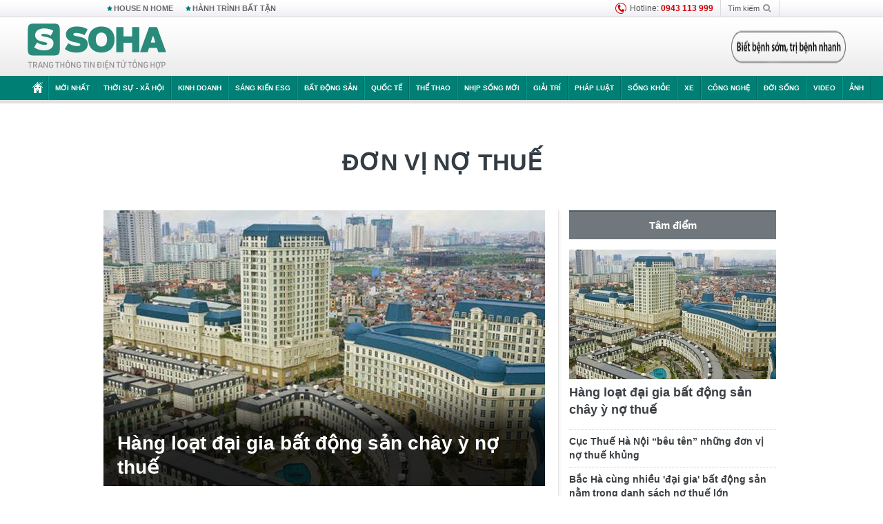

--- FILE ---
content_type: text/html; charset=utf-8
request_url: https://soha.vn/don-vi-no-thue.html
body_size: 20853
content:
<!DOCTYPE html>
<html lang="vi">
<head>
    <meta http-equiv="Content-Type" content="text/html; charset=utf-8"/>
    <title>đơn vị nợ thuế : Hàng loạt đại gia bất động sản chây ỳ nợ thuế</title>
    <meta name="description" content="Don-vi-no-thue : Cục thuế Hà Nội vừa công bố danh sách các doanh nghiệp còn nợ thuế, tiền thuê đất, tiền phạt, tiền chậm nộp tiền thuê đất tính đến 30/9/2019. Trong đó, có nhiều cái tên đến từ lĩnh vực bất động sản như Xây dựng Hải Phát, Tư vấn Sudico, An Việt Hưng, BĐS An Cư, Phục Hưng...">
    <meta name="keywords" content="đơn vị nợ thuế, tin tức đơn vị nợ thuế, video đơn vị nợ thuế, hình ảnh đơn vị nợ thuế">
    <meta name="news_keywords" content="đơn vị nợ thuế, tin tức đơn vị nợ thuế, video đơn vị nợ thuế, hình ảnh đơn vị nợ thuế">
    <meta property="og:title" content="đơn vị nợ thuế : Hàng loạt đại gia bất động sản chây ỳ nợ thuế">
    <meta property="og:description" content="đơn vị nợ thuế : Cục thuế Hà Nội vừa công bố danh sách các doanh nghiệp còn nợ thuế, tiền thuê đất, tiền phạt, tiền chậm nộp tiền thuê đất tính đến 30/9/2019. Trong đó, có nhiều cái tên đến từ lĩnh vực bất động sản như Xây dựng Hải Phát, Tư vấn Sudico, An Việt Hưng, BĐS An Cư, Phục Hưng...">
    <meta property="og:type" content="article" />
    <meta property="og:url" content="https://soha.vn/don-vi-no-thue.html" />
    <meta property="og:image" content="https://sohanews.sohacdn.com/zoom/600_315/icons/soha-1200x630.jpg" />
    <meta property="og:image:type" content="image/jpg" />
    <meta property="og:image:width" content="600" />
    <meta property="og:image:height" content="315" />
    <meta property="twitter:image" content="https://sohanews.sohacdn.com/zoom/600_315/icons/soha-1200x630.jpg" />
    <meta property="twitter:card" content="summary_large_image" />
    <link rel="canonical" href="https://soha.vn/don-vi-no-thue.html"/>
    <link  rel="alternate" media="only screen and (max-width: 640px)"  href="https://m.soha.vn/don-vi-no-thue.html" />
    <link rel="alternate" media="handheld" href="https://m.soha.vn/don-vi-no-thue.html" />
    <meta prefix="fb: http://ogp.me/ns/fb#" property="fb:app_id" content="150439901816779" />
    <meta name="google-site-verification" content="TNthD0oe_3DoN9R-iWnUdKdxiCLOBl6mKowgwXJh8tc" />
    <meta name="viewport" content="width=device-width, initial-scale=1, maximum-scale=5, minimal-ui"/>
    <meta name="robots" content="max-image-preview:large,index,follow,all"/>
    <meta name="Language" content="vi"/>
    <meta name="distribution" content="Global"/>
    <meta name="revisit-after" content="1 days"/>
    <meta name="GENERATOR" content="https://soha.vn">
    <meta name="RATING" content="GENERAL"/>
    <link rel="shortcut icon" href="https://sohanews.sohacdn.com/icons/soha-32.png" type="image/png">
    <meta name="site_path" content="https://soha.vn">
    <meta name="author" content="VCCorp.vn">
    <meta name="og:site_name" content="Soha">
    <meta name="copyright" content="Copyright (c) by Công ty Cổ phần VCCorp"/>
    <meta http-equiv="x-dns-prefetch-control" content="on"/>
    <link rel="dns-prefetch" href="https://static.mediacdn.vn/">
    <link rel="dns-prefetch" href="https://sohanews.sohacdn.com">
    <link rel="dns-prefetch" href="https://videothumbs.mediacdn.vn/">
    <link rel="dns-prefetch" href="https://videothumbs-ext.mediacdn.vn/">
    <meta id="fbImage" itemprop="thumbnailUrl" property="og:image" content="https://sohanews.sohacdn.com/icons/soha-1200x630.jpg"/>
    <link rel="preload" href="https://sohanews.sohacdn.com/web_font/SFProDisplay-Medium.woff2" as="font" type="font/woff2" crossorigin>
    <link rel="preload" href="https://static.mediacdn.vn/soha.vn/web_font/SFPD-Bold.otf" as="font" type="font/woff2" crossorigin>
    <link rel="preload" href="https://sohanews.sohacdn.com/web_font/SFProDisplay-Semibold.woff2" as="font" type="font/woff2" crossorigin>
    <link rel="preload" href="https://sohanews.sohacdn.com/web_font/SFProDisplay-Medium.woff2" as="font" type="font/woff2" crossorigin>
    <link rel="preload" href="https://static.mediacdn.vn/soha.vn/images/soha-sprite-v35.png" as="image" fetchpriority="high">
    <link rel="preload" href="https://static.mediacdn.vn/soha.vn/images/soha-repeat-x.png" as="image" fetchpriority="high">

    <script>

    function getMeta(t) { let e = document.getElementsByTagName("meta"); for (let n = 0; n < e.length; n++)if (e[n].getAttribute("name") === t) return e[n].getAttribute("content"); return "" }
    var hdUserAgent = getMeta("uc:useragent");
    var isNotAllow3rd = hdUserAgent.includes("not-allow-ads");
    var isNotAllowAds = hdUserAgent.includes("not-allow-ads");
    var pageSettings = {
        Domain: "https://soha.vn",
        sharefbApiDomain: "https://sharefb.cnnd.vn",
        videoplayer: "https://vcplayer.mediacdn.vn",
        VideoToken: "[base64]",
        commentSiteName: "sohanews",
        DomainUtils: "https://utils3.cnnd.vn",
        imageDomain: "https://sohanews.sohacdn.com",
        DomainApiVote: "https://eth.cnnd.vn",
        allowAds: true && !isNotAllow3rd,
        allow3rd: true && !isNotAllow3rd,
        DomainUtils2: "https://util8.cnnd.vn",
        DOMAIN_API_NAME_SPACE:'sohanews',
        sport5sDomain:"https://sport5s.cnnd.vn",
        siteMail:"soha",
        sDomainMail:"https://eth.cnnd.vn",
    }
    var appSettings = {
        ajaxDomain:'https://s2.soha.vn',
        ajaxDomainSession:'https://s2.soha.vn',
        ajaxDomainUtil2: "https://util8.cnnd.vn",
    };
    var apiBangXepHang = 'https://sport5s.cnnd.vn' + '/sport5-api-data.htm';

    function loadJsAsync(jsLink, callback, callbackEr) {
        var scriptEl = document.createElement("script");
        scriptEl.type = "text/javascript";
        scriptEl.async = true;
        if (typeof callback == "function") {
            scriptEl.onreadystatechange = scriptEl.onload = function () {
                callback();
            };
        }
        scriptEl.src = jsLink;
        if (typeof callbackEr != "undefined") {
            scriptEl.setAttribute('onerror', callbackEr);
        }
        if (scriptEl) {
            var _scripts = document.getElementsByTagName("script");
            var checkappend = false;
            for (var i = 0; i < _scripts.length; i++) {
                if (_scripts[i].src == jsLink)
                    checkappend = true
            }
            if (!checkappend) {
                var head = document.getElementsByTagName('head')[0];
                head.appendChild(scriptEl);
            }
        }
    }

    function loadCss(t) {
        var e = document.getElementsByTagName("head")[0], s = document.createElement("link");
        s.rel = "stylesheet", s.type = "text/css", s.href = t, s.media = "all", e.appendChild(s)
    }
    function checkRunInitScroll() {
        if (typeof runinitscroll != "undefined" && runinitscroll.length >= 1) {
            runinitscroll[0]();
            var len = runinitscroll.length;
            var arr = [];
            for (var i = 1; i < len; i++) {
                arr.push(runinitscroll[i]);
            }
            runinitscroll = arr;
        }
        window.setTimeout(function () {
            checkRunInitScroll();
        }, 1);
    }
    setTimeout(function () {
        let e = !1;

        let runInitScrollTimeout = pageSettings.allow3rd ? 1 : 3000;

        function t() {
            try {
                e || (e = !0, document.removeEventListener("scroll", t), function () {
                    let e = document.createElement("script");
                    e.async = !0, e.setAttribute("data-ad-client", ""), document.head.appendChild(e), e.src = ""
                }(), document.removeEventListener("mousemove", t), document.removeEventListener("mousedown", t), document.removeEventListener("touchstart", t)), setTimeout(function () {
                    checkRunInitScroll();
                }, runInitScrollTimeout)

            } catch (err) {
                console.log("init --" + err);
            }
        }
        document.addEventListener("scroll", t, { passive: true }), document.addEventListener("mousemove", t), document.addEventListener("mousedown", t), document.addEventListener("touchstart", t, { passive: true }), document.addEventListener("load", function () {
            document.body.clientHeight != document.documentElement.clientHeight && 0 == document.documentElement.scrollTop && 0 == document.body.scrollTop || t()
        })
    }, 1);
</script>

        <link href="https://static.mediacdn.vn/soha.vn/web_css/20240118/soha.list-ispopup.min.css?v1" rel="stylesheet">
            <script type="application/ld+json">
{
    "@context" : "http://schema.org",
    "@type": "WebSite",
    "name":"đơn vị nợ thuế",
    "alternateName": "",
    "url":"https://soha.vn/don-vi-no-thue.html"
}
</script>
<!-- GOOGLE BREADCRUMB STRUCTURED DATA -->
<script type="application/ld+json">
{
"@context": "http://schema.org",
"@type": "BreadcrumbList",
"itemListElement": [
    {
        "@type": "ListItem",
        "position": 1,
        "item": {
            "@id": "https://soha.vn",
            "name": "Trang chủ"
        }
    },{
        "@type": "ListItem",
        "position": 2,
        "item": {
            "@id": "https://soha.vn/don-vi-no-thue.html",
            "name": "đơn vị nợ thuế "
        }
    }
]
}
</script>
<script type="application/ld+json">
        {
        "@context": "http://schema.org",
        "@type": "Organization",
        "name":"Soha",
        "url": "https://soha.vn",
         "logo": "https://sohanews.mediacdn.vn/web_images/default_avatar.png",
        "email": "mailto: mailto:btv@soha.vn",
        "sameAs":[
                "https://www.facebook.com/TintucSoha"
                    ,"https://www.facebook.com/Sohaquansu"
                    ,"https://twitter.com/soha88063891"
                     ,"https://www.facebook.com/Sohasongkhoe"
             ],
    "contactPoint": [{
        "@type": "ContactPoint",
        "telephone": "(84 24) 7307 7979",
        "contactType": "customer service"
        }],
        "address": {
            "@type": "PostalAddress",
            "addressLocality": "Thanh Xuân",
            "addressRegion": "Hà Nội",
            "addressCountry": "Việt Nam",
            "postalCode":"100000",
            "streetAddress": "Tầng 20, tòa nhà Center Building, Hapulico Complex, số 1 Nguyễn Huy Tưởng, phường Thanh Xuân Trung, quận Thanh Xuân, Hà Nội"
            }
        }
    </script>
<script type="text/javascript">
    var _ADM_Channel = '%2ftag%2fdon-vi-no-thue%2f';
</script>




            <style>
        .tags-desc {
            margin: 10px 0;
            padding: 20px 10px;
            line-height: 1.4;
            background: #f5f5f5;
            border-radius: 5px;
            border: thin solid #eee;
            font-size: 16px;
        }
        .tags-desc a{
            color: #007f74;
        }
            </style>
    <style>
        .page-menu a:hover {color: #fff;}
        .page-menu a.active:hover {color: #007f74;}
        .news-title[data-newtype="5"]:before {
            content: '';
            width: 41px;
            display: inline-block;
            margin-right: 2px;
            background: url("https://static.mediacdn.vn/soha.vn/images/sicon-live.png") no-repeat;
            background-size: contain;
            height: 17px;
        }
        .box-category-item .box-category-link-title[data-newstype="5"]:before {
            content: '';
            width: 39px;
            display: inline-block;
            margin-right: 8px;
            background: url("https://static.mediacdn.vn/soha.vn/images/sicon-live.png") no-repeat;
            background-size: contain;
            height: 18px;
            margin-bottom: -4px;
        }
        .ml-10{
            margin-left: 10px;
        }
    </style>
    <style>
    body {
        min-width: 1160px !important;
    }
    .tlshowmore.load-more-btn{
        padding-top: unset;
    }
    @media  screen and (max-width: 1024px) {
        .header .page-header .page-menu .inner {
            max-width: 100% !important;
        }

        .header .page-header .page-menu {
            position: relative !important;
        }

        .detail-container-full .adm-mainsection .boxcontent {
            width: 100% !important;
            padding: 30px 0 !important;
        }
    }
</style>
    <script type="text/javascript" src="https://adminplayer.sohatv.vn/resource/init-script/playerInitScript.js"></script>
</head>
<body >
<script>
    if (pageSettings.allow3rd) {
        (function () {
            var img = new Image();
            var pt = (document.location.protocol == "https:" ? "https:" : "http:");
            img.src = pt + '//lg1.logging.admicro.vn/ftest?url=' + encodeURIComponent(document.URL);
            var img1 = new Image();
            img1.src = pt + '//amcdn.vn/ftest?url=' + encodeURIComponent(document.URL);
        })();
    }
</script>
<script>
    if (pageSettings.allow3rd) {
        var _comscore = _comscore || [];
        _comscore.push({c1: "2", c2: "17793284"});
        (function () {
            var s = document.createElement("script"), el = document.getElementsByTagName("script")[0];
            s.async = true;
            s.src = (document.location.protocol == "https:" ? "https://sb" : "http://b") + ".scorecardresearch.com/beacon.js";
            el.parentNode.insertBefore(s, el);
        })();
    }
</script>
<noscript>
    <img src="http://b.scorecardresearch.com/p?c1=2&c2=17793284&cv=2.0&cj=1" />
</noscript>
<script>
    if (pageSettings.allow3rd) {
        loadJsAsync('https://sentry.mediacdn.vn/raven.min.js');
    }
</script>
<!-- Facebook Pixel Code -->
<script>
    if (pageSettings.allow3rd) {
        !function (f, b, e, v, n, t, s) {
            if (f.fbq) return;
            n = f.fbq = function () {
                n.callMethod ?
                    n.callMethod.apply(n, arguments) : n.queue.push(arguments)
            };
            if (!f._fbq) f._fbq = n;
            n.push = n;
            n.loaded = !0;
            n.version = '2.0';
            n.queue = [];
            t = b.createElement(e);
            t.async = !0;
            t.src = v;
            s = b.getElementsByTagName(e)[0];
            s.parentNode.insertBefore(t, s)
        }(window, document, 'script',
            'https://connect.facebook.net/en_US/fbevents.js');
        fbq('init', '260310555940925');
        fbq('track', 'PageView');
    }
</script>
<noscript>
    <img height="1" width="1" style="display:none" src="https://www.facebook.com/tr?id=260310555940925&ev=PageView&noscript=1" />
</noscript>
<!-- End Facebook Pixel Code -->
<script>
    if (pageSettings.allow3rd) {
        (function () {
            function d(b, c, e) {
                var a = document.createElement("script");
                a.type = "text/javascript";
                a.async = !0;
                a.src = b;
                2 <= arguments.length && (a.onload = c, a.onreadystatechange = function () {
                    4 != a.readyState && "complete" != a.readyState || c()
                });
                a.onerror = function () {
                    if ("undefined" != typeof e) try {
                        e()
                    } catch (g) {
                    }
                };
                document.getElementsByTagName("head")[0].appendChild(a)
            }

            function f() {
                if ("undefined" == typeof window.ADMStorageFileCDN) setTimeout(function () {
                    f()
                }, 500); else if ("undefined" != typeof window.ADMStorageFileCDN.corejs &&
                    "undefined" != typeof window.ADMStorageFileCDN.chkCorejs && 0 == window.ADMStorageFileCDN.chkCorejs) if (window.ADMStorageFileCDN.chkCorejs = !0, "string" == typeof window.ADMStorageFileCDN.corejs) d(window.ADMStorageFileCDN.corejs); else if ("undefined" != typeof window.ADMStorageFileCDN.corejs) for (var b = 0, c = window.ADMStorageFileCDN.corejs.length; b < c; b++) d(window.ADMStorageFileCDN.corejs[b])
            }

            f()
        })();
    }
</script>
<script>
    if (pageSettings.allow3rd) {
        (function (w, d, s, l, i) {
            w[l] = w[l] || [];
            w[l].push({
                'gtm.start':
                    new Date().getTime(), event: 'gtm.js'
            });
            var f = d.getElementsByTagName(s)[0],
                j = d.createElement(s), dl = l != 'dataLayer' ? '&l=' + l : '';
            j.async = true;
            j.src =
                'https://www.googletagmanager.com/gtm.js?id=' + i + dl;
            f.parentNode.insertBefore(j, f);
        })(window, document, 'script', 'dataLayer', 'GTM-WQ88Q93');
    }
</script>
<script>
    if (pageSettings.allow3rd) {
        try {
            did = localStorage['__uidac'];
        } catch (e) {
        }
    }
</script>
<!-- Admicro Tag Manager -->
<script>
    if (pageSettings.allow3rd) {
        (function (a, b, d, c, e) {
            a[c] = a[c] || [];
            a[c].push({"atm.start": (new Date).getTime(), event: "atm.js"});
            a = b.getElementsByTagName(d)[0];
            b = b.createElement(d);
            b.async = !0;
            b.src = "//deqik.com/tag/corejs/" + e + ".js";
            a.parentNode.insertBefore(b, a)
        })(window, document, "script", "atmDataLayer", "ATM4GHFIUA3KH");
    }
</script>
<!-- End Admicro Tag Manager-->
<script>
        var arrAdmZone = [];
        function initArrAdmZone(from) {
            const zoneElements = document.querySelectorAll('zone[id]:not(.pushed),div[id^=admzone]:not(.pushed),div[id^=zone]:not(.pushed)');

            for (const zone of zoneElements) {
                const adsId = zone.getAttribute('id');
                arrAdmZone.push(adsId);
                zone.classList.add('pushed');
            }

            console.log('initArrAdmZone ' + from, arrAdmZone);
        }

        document.addEventListener("DOMContentLoaded", function () {
            initArrAdmZone("DOMContentLoaded");
        });

        (runinit = window.runinit || []).push(function () {
            $(document).ajaxComplete(function () {
                initArrAdmZone('document ajaxComplete');
            });
        });
    </script>
    <script>
        var arfAsync = arfAsync || [];
        var admicroAD = admicroAD || {};
        if (pageSettings.allow3rd) {
            admicroAD.unit = admicroAD.unit || [];
            //adBlock Firefox
            loadJsAsync('https://static.amcdn.vn/tka/cdn.js');
            loadJsAsync('https://media1.admicro.vn/suts/pcl.js');
            loadJsAsync('https://media1.admicro.vn/core/adm_tracking.js',"", callbackEr = "window.arferrorload = true;");
            loadJsAsync('https://media1.admicro.vn/cms/Arf.min.js',"", callbackEr = "window.arferrorload = true;");
        }
    </script>
<div id="admWrapsite">
    <div id="admzone13609"></div>
    <script>
        if (pageSettings.allow3rd) admicroAD.unit.push(function () { admicroAD.show('admzone13609') });
    </script>

    <style>
    .page-menu{
        padding: 0 1px;
    }
    .page-menu>.inner{
        width: 1200px;
        max-width: 100%;
    }
    .img-vn-vuon-minh{
        width: 100%;
        height: 45px;
        object-fit: contain;
    }
    .page-head__right a {
    height: 50px;
    }
    .gocnhin-group {
        width: 100%;
    }
    /*.banner-80year {*/
    /*    height: 55px;*/
    /*    margin-right: 16px;*/
    /*}*/
    /*.banner-80year img {*/
    /*    height: 100%;*/
    /*}*/
</style>
<header class="header">
    <div class="page-header">
        <div class="page-top">
            <div class="w980 mgauto d-flex justify-content-sb align-items-center">
                <div class="link nhomchude">
                    <a class="nav-link" href="/house-n-home.html" title="HOUSE N HOME">HOUSE N HOME</a>

                    <a class="nav-link" href="/hanh-trinh-bat-tan.html" title="Hành trình bất tận">HÀNH TRÌNH BẤT TẬN</a>
                    <!-- <a class="nav-link" href="/mua-nao-benh-nay.html" title="DR.BLUE">DR.BLUE</a> -->
                </div>
                <div class="action">
                    
                    <span class="item hotline"><i class="ico-hotline"></i>Hotline: <b>0943 113 999</b></span>
                    <span class="item trigger search">
                            Tìm kiếm<i class="ico-search"></i>
                        <div class="box-search" style="display: none;">
                            <input id="textSearch" class="text txt-search"><button id="btnSearch" type="button" class="button btn-search-a" >
                            </button>
                        </div>
                    </span>
                </div>
            </div>
        </div>
        <div class="page-head">
            <div class="align-items-center d-flex justify-content-sb mgauto relative w980">
                <div class="header__r align-items-center d-flex justify-content-sb">

                                            <a href="/" class="logo" title="Trang chủ"></a>
                                                        </div>

                <div class="mgt25 page-head__right">





                    <div class="head-right-1">
                        <a class="head-right-item" href="/su-kien/ai-kien-tao-tuong-lai-3455.htm" data-pos="1" title="Ai kiến tạo tương lai" style="display: none;">
                            <img src="https://static.mediacdn.vn/thumb_w/181/soha.vn/images/Ai-kien-tao-tuong-lai.png" alt="Ai kiến tạo tương lai" width="181" height="36">
                        </a>
                        <a href="/su-kien/biet-benh-som-tri-benh-nhanh-3261.htm" class="head-right-item" data-pos="2" title="Biết bệnh sớm, trị bệnh nhanh" style="display: none;">
                            <img src="https://sohanews.sohacdn.com/thumb_w/170/web_images/bietbenhsom_soha.png" alt="Biết bệnh sớm, trị bệnh nhanh" width="170" height="32">
                        </a>
                    </div>

                </div>


            </div>
        </div>

        <div id="cphBody_PageMenu1_MenuDefault" class="page-menu">
            <div class="inner clearfix" style="position: relative;">
                <a href="/" title="Trang chủ" class="first"><i class="ico-home"></i></a>
                <a title="MỚI NHẤT" class="nav-link" href="/tin-moi-nhat.htm">Mới nhất</a>
                <a title="THỜI SỰ - XÃ HỘI" class="nav-link" href="/thoi-su-xa-hoi.htm">Thời sự - Xã hội</a>
                <a title="Kinh doanh" class="nav-link" href="/kinh-doanh.htm">Kinh doanh</a>
                <a title="Sáng kiến ESG" class="nav-link" href="/sang-kien-esg.htm">Sáng kiến ESG</a>
                <a title="Bất động sản" class="nav-link" href="/kinh-doanh/bat-dong-san.htm">Bất động sản</a>
                <a title="Quốc tế" class="nav-link" href="/quoc-te.htm">Quốc tế</a>
                <a href="/the-thao.htm" class="nav-link" title="thể thao">Thể thao</a>
                <a title="Nhịp sống mới" class="nav-link" href="/nhip-song-moi.htm">Nhịp sống mới</a>
                <a title="Giải trí" class="nav-link" href="/giai-tri.htm">Giải trí</a>
                <a title="Pháp luật" class="nav-link" href="/phap-luat.htm">Pháp luật</a>
                <a title="Sống khỏe" class="nav-link" href="/song-khoe.htm">Sống khỏe</a>
                <a title="Xe" class="nav-link" href="/xe.htm">Xe</a>
                <a title="Công nghệ" class="nav-link" href="/cong-nghe.htm">Công nghệ</a>
                <a title="Đời sống" class="nav-link" href="/doi-song.htm">Đời sống</a>

                <a href="/video.htm" class="nav-link" title="Video">Video</a>
                <a href="/anh.htm" class="nav-link" title="Ảnh" class="last">Ảnh</a>




            </div>
            <div class="mnu-hot-topic-wrapper">
    <div class="w1160">
        <div class="mnu-hot-topic-title">
            <svg width="16" height="20" viewBox="0 0 16 20" fill="none" xmlns="http://www.w3.org/2000/svg">
                <path fill-rule="evenodd" clip-rule="evenodd" d="M0.5 19.375V2.5C0.5 1.83696 0.763392 1.20107 1.23223 0.732233C1.70107 0.263392 2.33696 0 3 0L13 0C13.663 0 14.2989 0.263392 14.7678 0.732233C15.2366 1.20107 15.5 1.83696 15.5 2.5V19.375C15.5001 19.4835 15.4719 19.5902 15.4182 19.6845C15.3645 19.7789 15.2872 19.8576 15.1939 19.913C15.1005 19.9684 14.9944 19.9985 14.8859 20.0004C14.7774 20.0023 14.6702 19.9758 14.575 19.9237L8 16.3363L1.425 19.9237C1.32979 19.9758 1.22265 20.0023 1.11413 20.0004C1.00561 19.9985 0.899459 19.9684 0.806115 19.913C0.712771 19.8576 0.635456 19.7789 0.581781 19.6845C0.528106 19.5902 0.499921 19.4835 0.5 19.375ZM8.2 5.125C8.18173 5.08752 8.15329 5.05592 8.11792 5.03382C8.08256 5.01172 8.0417 5 8 5C7.9583 5 7.91744 5.01172 7.88208 5.03382C7.84671 5.05592 7.81827 5.08752 7.8 5.125L7.0075 6.73125C6.99164 6.76374 6.96809 6.79188 6.93891 6.81322C6.90972 6.83457 6.87577 6.84848 6.84 6.85375L5.065 7.11125C5.02414 7.11745 4.98581 7.13491 4.95431 7.16167C4.92282 7.18843 4.8994 7.22344 4.88668 7.26276C4.87396 7.30208 4.87245 7.34417 4.88231 7.38431C4.89217 7.42445 4.91301 7.46104 4.9425 7.49L6.225 8.74125C6.2775 8.7925 6.30125 8.86625 6.28875 8.93875L5.9875 10.7062C5.98071 10.7471 5.98543 10.789 6.00113 10.8272C6.01684 10.8655 6.0429 10.8987 6.0764 10.9229C6.1099 10.9472 6.14951 10.9617 6.19077 10.9647C6.23204 10.9677 6.27333 10.9592 6.31 10.94L7.8975 10.105C7.92933 10.0884 7.96471 10.0797 8.00062 10.0797C8.03654 10.0797 8.07192 10.0884 8.10375 10.105L9.69125 10.94C9.72788 10.9588 9.76902 10.9671 9.81008 10.9639C9.85114 10.9607 9.89051 10.9462 9.92381 10.922C9.95711 10.8978 9.98304 10.8648 9.99869 10.8267C10.0144 10.7886 10.0191 10.7469 10.0125 10.7062L9.71 8.9375C9.70362 8.90198 9.70598 8.86544 9.71686 8.83103C9.72775 8.79663 9.74685 8.76538 9.7725 8.74L11.0575 7.48875C11.087 7.45979 11.1078 7.4232 11.1177 7.38306C11.1276 7.34292 11.126 7.30083 11.1133 7.26151C11.1006 7.22219 11.0772 7.18718 11.0457 7.16042C11.0142 7.13366 10.9759 7.1162 10.935 7.11L9.16 6.8525C9.12423 6.84723 9.09028 6.83332 9.06109 6.81197C9.03191 6.79063 9.00836 6.76249 8.9925 6.73L8.2 5.125Z" fill="#007F74"></path>
            </svg>Nhóm chủ đề
        </div>
        <div class="mnu-hot-topic-tpgrlist">
            <div class="item-mgz" style="background-image: url(https://sohanews.sohacdn.com/thumb_w/540/web_images/banner_housenhome.jpg)">
                <a href="/house-n-home.html" title="House n Home"><span class="name">House n Home</span></a>
            </div>
            <div class="item-mgz" style="background-image: url(https://sohanews.sohacdn.com/thumb_w/540/mob_images/soha-emag-topic-cover_30072020.jpg)">
                <a href="/soha-special.html" title="Soha Special"><span class="name">Soha Special</span></a>
            </div>
            <div class="item-gnds" style="background-image: url(https://sohanews.sohacdn.com/thumb_w/540/web_images/chu-de-hay-tu-hao-viet-nam.jpg)">
                <a href="/tu-hao-viet-nam.html" title="Tự hào Việt Nam"><span class="name">Tự hào Việt Nam</span></a>
            </div>

            <div class="item-gnds" style="background-image: url(https://sohanews.sohacdn.com/thumb_w/540/mob_images/hanh-trinh-bat-tan_cover11062022.jpg)">
                <a href="/hanh-trinh-bat-tan.html" title="Hành trình bất tận"><span class="name">Hành trình bất tận</span></a>
            </div>
            <!-- <div class="item-gnds" style="background-image: url(https://sohanews.sohacdn.com/thumb_w/540/mob_images/vu-khi-viet-nam.jpg)">
                <a href="/su-kien/vu-khi-viet-nam-hien-dai-2960.htm" title="Vũ khí Việt Nam"><span class="name">Vũ khí Việt Nam</span></a>
            </div> -->

            <div class="item-gnds" style="background-image: url(https://sohanews.sohacdn.com/thumb_w/540/web_images/banner_day_con.jpg)">
                <a href="/day-con.html" title="Dạy con nên người"><span class="name">Dạy con nên người</span></a>
            </div>

            <!-- <div class="item-gnds" style="background-image: url(https://sohanews.sohacdn.com/thumb_w/540/web_images/banner-giai-ma-chat-dinh-duong.jpg)">
                <a href="/su-kien/giai-ma-chat-dinh-duong-3188.htm" title="Giải mã Chất dinh dưỡng"><span class="name">Giải mã Chất dinh dưỡng</span></a>
            </div> -->
            <div class="item-bhcs" style="background-image: url(https://sohanews.sohacdn.com/thumb_w/540/mob_images/bai-hoc-cuoc-song-cover_30072020.jpg)">
                <a href="/doi-song/bai-hoc-cuoc-song.htm" title="Bài học cuộc sống"><span class="name">Bài học cuộc sống</span></a>
            </div>

            <div class="item-gnds" style="background-image: url(https://sohanews.sohacdn.com/thumb_w/540/web_images/binh-luan-bong-da.jpg)">
                <a href="/the-thao/binh-luan.htm" title="Bình luận bóng đá"><span class="name">Bình luận bóng đá</span></a>
            </div>
        </div>
    </div>
</div>
        </div>
    </div>
</header>
                    <div class="main">
                <div class="page-body ">
        <div class="adm-mainsection">
                            <div class="mgauto clearfix mgt15">
                    <div id="admzone2238"></div>
    <script>
        if (pageSettings.allow3rd) admicroAD.unit.push(function () { admicroAD.show('admzone2238') });
    </script>

                </div>
                        <div class="w980 mgauto soha-catchup">
                                <div class="ads-top clearfix mgt15"></div>
                <h1 class="threadBanner" title="đơn vị nợ thuế" data-cd-key="siteid198:tag:id567336">đơn vị nợ thuế</h1>
                <div class="body-content d-flex mgt15">
                    <div class="w640 fl mgr10 colleft">
                        <div class="clearfix loadlistCatchup" data-marked-zoneid="soha_hub_don_vi_no_thue">
                                                            <div class="box-category" data-layout="23"  >
    <div class="box-category-middle">
                                    <div class="box-category-item" data-sort="0">
                    <a class="box-category-link-with-avatar img-resize show-popup inited-timeline-popup" href="/hang-loat-dai-gia-bat-dong-san-chay-y-no-thue-20191113101648406.htm"
               title="Hàng loạt đại gia bất động sản chây ỳ nợ thuế" data-id="20191113101648406" data-popup-url="/hang-loat-dai-gia-bat-dong-san-chay-y-no-thue-20191113101648406.htm">
                                    <img data-type="avatar"  
                    src="https://sohanews.sohacdn.com/zoom/640_400/2019/photo1573614923728-1573614923985-crop-15736149698051195118249.jpg"
                         alt="Hàng loạt đại gia bất động sản chây ỳ nợ thuế" loading=&quot;lazy&quot;
                         class="box-category-avatar">
                            </a>
                <div class="box-category-content">
            <h2 class="box-category-title-text ">
            <a data-type="title" data-linktype="newsdetail" data-id="20191113101648406"
               class="box-category-link-title show-popup inited-timeline-popup" data-type="0"
               data-newstype="0" href="/hang-loat-dai-gia-bat-dong-san-chay-y-no-thue-20191113101648406.htm" data-popup-url="/hang-loat-dai-gia-bat-dong-san-chay-y-no-thue-20191113101648406.htm"
               title="Hàng loạt đại gia bất động sản chây ỳ nợ thuế">Hàng loạt đại gia bất động sản chây ỳ nợ thuế</a>
        </h2>

                                    <a class="box-category-category" href="/kinh-doanh.htm"
                   title="Kinh doanh">Kinh doanh</a>
            
                            <span class="box-category-time time-ago" title="2019-11-13T10:16:50">2019-11-13T10:16:50</span>
                    
                    <p data-type="sapo" class="box-category-sapo"
               >
                Cục thuế Hà Nội vừa công bố danh sách các doanh nghiệp còn nợ thuế, tiền thuê đất, tiền phạt, tiền chậm nộp tiền thuê đất tính đến 30/9/2019. Trong đó, có nhiều cái tên đến từ lĩnh vực bất động sản như Xây dựng Hải Phát, Tư vấn Sudico, An Việt Hưng, BĐS An Cư, Phục Hưng...</p>
            </div>
    </div>
                                                <div class="box-category-item" data-sort="0">
                    <a class="box-category-link-with-avatar img-resize show-popup inited-timeline-popup" href="/cuc-thue-ha-noi-beu-ten-nhung-don-vi-no-thue-khung-20190819202943572.htm"
               title="Cục Thuế Hà Nội “bêu tên” những đơn vị nợ thuế khủng" data-id="20190819202943572" data-popup-url="/cuc-thue-ha-noi-beu-ten-nhung-don-vi-no-thue-khung-20190819202943572.htm">
                                    <img data-type="avatar"  
                    src="https://sohanews.sohacdn.com/zoom/260_163/2019/photo1566221417744-1566221418401-crop-1566271360944362499115.jpg"
                         alt="Cục Thuế Hà Nội “bêu tên” những đơn vị nợ thuế khủng" loading=&quot;lazy&quot;
                         class="box-category-avatar">
                            </a>
                <div class="box-category-content">
            <h3 class="box-category-title-text ">
            <a data-type="title" data-linktype="newsdetail" data-id="20190819202943572"
               class="box-category-link-title show-popup inited-timeline-popup" data-type="0"
               data-newstype="0" href="/cuc-thue-ha-noi-beu-ten-nhung-don-vi-no-thue-khung-20190819202943572.htm" data-popup-url="/cuc-thue-ha-noi-beu-ten-nhung-don-vi-no-thue-khung-20190819202943572.htm"
               title="Cục Thuế Hà Nội “bêu tên” những đơn vị nợ thuế khủng">Cục Thuế Hà Nội “bêu tên” những đơn vị nợ thuế khủng</a>
        </h3>

                                    <a class="box-category-category" href="/kinh-doanh.htm"
                   title="Kinh doanh">Kinh doanh</a>
            
                            <span class="box-category-time time-ago" title="2019-08-20T10:23:06">2019-08-20T10:23:06</span>
                    
                    <p data-type="sapo" class="box-category-sapo"
               >
                Cục Thuế TP Hà Nội tiếp tục công khai danh sách nợ thuế tháng 8.2019 với 228 đơn vị nợ thuế, phí, tiền sử dụng đất…, với tổng số tiền hơn 257,2 tỉ đồng.</p>
            </div>
    </div>
                                                <div class="box-category-item" data-sort="0">
                    <a class="box-category-link-with-avatar img-resize show-popup inited-timeline-popup" href="/bac-ha-cung-nhieu-dai-gia-bat-dong-san-nam-trong-danh-sach-no-thue-lon-20190725093149984.htm"
               title="Bắc Hà cùng nhiều &#039;đại gia&#039; bất động sản nằm trong danh sách nợ thuế lớn" data-id="20190725093149984" data-popup-url="/bac-ha-cung-nhieu-dai-gia-bat-dong-san-nam-trong-danh-sach-no-thue-lon-20190725093149984.htm">
                                    <img data-type="avatar"  
                    src="https://sohanews.sohacdn.com/zoom/260_163/2019/photo1564021826716-1564021826884-crop-15640219035572090776661.jpg"
                         alt="Bắc Hà cùng nhiều &#039;đại gia&#039; bất động sản nằm trong danh sách nợ thuế lớn" loading=&quot;lazy&quot;
                         class="box-category-avatar">
                            </a>
                <div class="box-category-content">
            <h3 class="box-category-title-text ">
            <a data-type="title" data-linktype="newsdetail" data-id="20190725093149984"
               class="box-category-link-title show-popup inited-timeline-popup" data-type="0"
               data-newstype="0" href="/bac-ha-cung-nhieu-dai-gia-bat-dong-san-nam-trong-danh-sach-no-thue-lon-20190725093149984.htm" data-popup-url="/bac-ha-cung-nhieu-dai-gia-bat-dong-san-nam-trong-danh-sach-no-thue-lon-20190725093149984.htm"
               title="Bắc Hà cùng nhiều &#039;đại gia&#039; bất động sản nằm trong danh sách nợ thuế lớn">Bắc Hà cùng nhiều &#039;đại gia&#039; bất động sản nằm trong danh sách nợ thuế lớn</a>
        </h3>

                                    <a class="box-category-category" href="/kinh-doanh.htm"
                   title="Kinh doanh">Kinh doanh</a>
            
                            <span class="box-category-time time-ago" title="2019-07-25T09:32:15">2019-07-25T09:32:15</span>
                    
                    <p data-type="sapo" class="box-category-sapo"
               >
                Hàng loạt công ty bất động sản, địa ốc lớn bị bêu tên trong danh sách 242 đơn vị nợ thuế, phí được đăng công khai lần đầu và công khai lại từ năm 2015 của Cục Thuế TP Hà Nội, trong đó có đơn vị nợ “khủng” đến hàng trăm tỷ đồng.</p>
            </div>
    </div>
                                                <div class="box-category-item" data-sort="0">
                    <a class="box-category-link-with-avatar img-resize show-popup inited-timeline-popup" href="/doanh-nghiep-con-trai-ong-tran-bac-ha-bi-beu-ten-vi-no-thue-20190427110806839.htm"
               title="Doanh nghiệp con trai ông Trần Bắc Hà bị “bêu tên” vì nợ thuế" data-id="20190427110806839" data-popup-url="/doanh-nghiep-con-trai-ong-tran-bac-ha-bi-beu-ten-vi-no-thue-20190427110806839.htm">
                                    <img data-type="avatar"  
                    src="https://sohanews.sohacdn.com/zoom/260_163/2019/photo1556338003291-1556338003557-crop-1556338070172615082755.jpg"
                         alt="Doanh nghiệp con trai ông Trần Bắc Hà bị “bêu tên” vì nợ thuế" loading=&quot;lazy&quot;
                         class="box-category-avatar">
                            </a>
                <div class="box-category-content">
            <h3 class="box-category-title-text ">
            <a data-type="title" data-linktype="newsdetail" data-id="20190427110806839"
               class="box-category-link-title show-popup inited-timeline-popup" data-type="0"
               data-newstype="0" href="/doanh-nghiep-con-trai-ong-tran-bac-ha-bi-beu-ten-vi-no-thue-20190427110806839.htm" data-popup-url="/doanh-nghiep-con-trai-ong-tran-bac-ha-bi-beu-ten-vi-no-thue-20190427110806839.htm"
               title="Doanh nghiệp con trai ông Trần Bắc Hà bị “bêu tên” vì nợ thuế">Doanh nghiệp con trai ông Trần Bắc Hà bị “bêu tên” vì nợ thuế</a>
        </h3>

                                    <a class="box-category-category" href="/kinh-doanh.htm"
                   title="Kinh doanh">Kinh doanh</a>
            
                            <span class="box-category-time time-ago" title="2019-04-27T12:07:00">2019-04-27T12:07:00</span>
                    
                    <p data-type="sapo" class="box-category-sapo"
               >
                Công ty CP Tập đoàn An Phú (trụ sở TP Quy Nhơn, tỉnh Bình Định) của ông Trần Duy Tùng - con trai ông Trần Bắc Hà, cựu Chủ tịch HĐQT BIDV vừa bị “bêu tên” vì nợ thuế hơn 13,5 tỉ đồng.</p>
            </div>
    </div>
                                                <div class="box-category-item" data-sort="0">
                    <a class="box-category-link-with-avatar img-resize show-popup inited-timeline-popup" href="/hang-loat-dai-gia-dia-oc-ha-noi-no-tien-thue-dat-tien-su-dung-dat-20190419092955933.htm"
               title="Hàng loạt đại gia địa ốc Hà Nội nợ tiền thuê đất, tiền sử dụng đất" data-id="20190419092955933" data-popup-url="/hang-loat-dai-gia-dia-oc-ha-noi-no-tien-thue-dat-tien-su-dung-dat-20190419092955933.htm">
                                    <img data-type="avatar"  
                    src="https://sohanews.sohacdn.com/zoom/260_163/2019/photo1555640940994-1555640941167-crop-15556409942461510349947.jpg"
                         alt="Hàng loạt đại gia địa ốc Hà Nội nợ tiền thuê đất, tiền sử dụng đất" loading=&quot;lazy&quot;
                         class="box-category-avatar">
                            </a>
                <div class="box-category-content">
            <h3 class="box-category-title-text ">
            <a data-type="title" data-linktype="newsdetail" data-id="20190419092955933"
               class="box-category-link-title show-popup inited-timeline-popup" data-type="0"
               data-newstype="0" href="/hang-loat-dai-gia-dia-oc-ha-noi-no-tien-thue-dat-tien-su-dung-dat-20190419092955933.htm" data-popup-url="/hang-loat-dai-gia-dia-oc-ha-noi-no-tien-thue-dat-tien-su-dung-dat-20190419092955933.htm"
               title="Hàng loạt đại gia địa ốc Hà Nội nợ tiền thuê đất, tiền sử dụng đất">Hàng loạt đại gia địa ốc Hà Nội nợ tiền thuê đất, tiền sử dụng đất</a>
        </h3>

                                    <a class="box-category-category" href="/kinh-doanh.htm"
                   title="Kinh doanh">Kinh doanh</a>
            
                            <span class="box-category-time time-ago" title="2019-04-19T09:30:27">2019-04-19T09:30:27</span>
                    
                    <p data-type="sapo" class="box-category-sapo"
               >
                Theo Cục thuế TP Hà Nội, hiện có tới 191 đơn vị nợ thuế, phí và các khoản thu liên quan đến đất đai tính đến tháng 4/2019. Tổng số tiền lên tới 3.382 tỷ đồng.</p>
            </div>
    </div>
                                                <div class="box-category-item" data-sort="0">
                    <a class="box-category-link-with-avatar img-resize show-popup inited-timeline-popup" href="/dn-nu-dai-gia-so-huu-roll-royce-doc-nhat-vo-nhi-lai-bi-beu-ten-no-thue-20190416112458828.htm"
               title="DN nữ &#039;đại gia” sở hữu Roll-Royce độc nhất vô nhị lại bị &#039;bêu tên&#039; nợ thuế" data-id="20190416112458828" data-popup-url="/dn-nu-dai-gia-so-huu-roll-royce-doc-nhat-vo-nhi-lai-bi-beu-ten-no-thue-20190416112458828.htm">
                                    <img data-type="avatar"  
                    src="https://sohanews.sohacdn.com/zoom/260_163/2019/photo1555388554946-1555388555170-crop-1555388707453593708928.jpg"
                         alt="DN nữ &#039;đại gia” sở hữu Roll-Royce độc nhất vô nhị lại bị &#039;bêu tên&#039; nợ thuế" loading=&quot;lazy&quot;
                         class="box-category-avatar">
                            </a>
                <div class="box-category-content">
            <h3 class="box-category-title-text ">
            <a data-type="title" data-linktype="newsdetail" data-id="20190416112458828"
               class="box-category-link-title show-popup inited-timeline-popup" data-type="0"
               data-newstype="0" href="/dn-nu-dai-gia-so-huu-roll-royce-doc-nhat-vo-nhi-lai-bi-beu-ten-no-thue-20190416112458828.htm" data-popup-url="/dn-nu-dai-gia-so-huu-roll-royce-doc-nhat-vo-nhi-lai-bi-beu-ten-no-thue-20190416112458828.htm"
               title="DN nữ &#039;đại gia” sở hữu Roll-Royce độc nhất vô nhị lại bị &#039;bêu tên&#039; nợ thuế">DN nữ &#039;đại gia” sở hữu Roll-Royce độc nhất vô nhị lại bị &#039;bêu tên&#039; nợ thuế</a>
        </h3>

                                    <a class="box-category-category" href="/kinh-doanh.htm"
                   title="Kinh doanh">Kinh doanh</a>
            
                            <span class="box-category-time time-ago" title="2019-04-16T11:25:30">2019-04-16T11:25:30</span>
                    
                    <p data-type="sapo" class="box-category-sapo"
               >
                Cục thuế TP.HCM vừa công khai thông tin các doanh nghiệp nợ thuế đến thời điểm tháng 2/2019, trong đó có doanh nghiệp của nữ đại gia Dương Thị Bạch Diệp, người vừa bị khởi tố về hành vi “Lừa đảo chiếm đoạt tài sản”.</p>
            </div>
    </div>
                                                <div class="box-category-item type-2" data-sort="0">
        <h3 class="box-category-title-text">
            <a data-type="title" data-linktype="newsdetail"
               class="box-category-link-title show-popup inited-timeline-popup" data-newstype="data-newstype" href="/hang-loat-ong-lon-no-thue-dam-dia-chay-i-khong-tra-20181212141802073.htm" data-popup-url="/hang-loat-ong-lon-no-thue-dam-dia-chay-i-khong-tra-20181212141802073.htm"
               title="Hàng loạt ông lớn nợ thuế đầm đìa, chây ì không trả" data-id="20181212141802073">
                Hàng loạt ông lớn nợ thuế đầm đìa, chây ì không trả
            </a>
        </h3>
        <div class="box-category-flex">
                            <a class="box-category-link-with-avatar img-resize show-popup inited-timeline-popup" href="/hang-loat-ong-lon-no-thue-dam-dia-chay-i-khong-tra-20181212141802073.htm"
                   title="Hàng loạt ông lớn nợ thuế đầm đìa, chây ì không trả" data-id="20181212141802073" data-popup-url="/hang-loat-ong-lon-no-thue-dam-dia-chay-i-khong-tra-20181212141802073.htm">
                                            <img data-type="avatar"  
                        src="https://sohanews.sohacdn.com/zoom/260_163/2018/photo1544598921979-1544598922224-crop-1544599021083792966948.jpg"
                             alt="Hàng loạt ông lớn nợ thuế đầm đìa, chây ì không trả" loading=lazy
                             class="box-category-avatar">
                                    </a>
                        <div class="box-category-content">

                                                            <a class="box-category-category" href="/kinh-doanh.htm"
                           title="Kinh doanh">Kinh doanh</a>
                    
                                            <span class="box-category-time time-ago" title="2018-12-12T14:18:01">2018-12-12T14:18:01</span>
                                    
                                    <p data-type="sapo" class="box-category-sapo"
                       >
                        Đứng đầu trong danh sách 112 doanh nghiệp nợ 138 tỉ tiền phí và thuế là Công ty Cổ phần Tập đoàn Thạch Bàn với số tiền lên tới hơn 49 tỉ đồng.</p>
                            </div>
        </div>
        </div>
                                                <div class="box-category-item" data-sort="0">
                    <a class="box-category-link-with-avatar img-resize show-popup inited-timeline-popup" href="/cuc-thue-ha-noi-neu-ten-145-don-vi-no-tren-66-ty-dong-thue-phi-20171217071601544.htm"
               title="Cục thuế Hà Nội nêu tên 145 đơn vị nợ trên 66 tỷ đồng thuế phí" data-id="20171217071601544" data-popup-url="/cuc-thue-ha-noi-neu-ten-145-don-vi-no-tren-66-ty-dong-thue-phi-20171217071601544.htm">
                                    <img data-type="avatar"  
                    src="https://sohanews.sohacdn.com/zoom/260_163/2017/photo1513469635129-1513469635130.jpg"
                         alt="Cục thuế Hà Nội nêu tên 145 đơn vị nợ trên 66 tỷ đồng thuế phí" loading=&quot;lazy&quot;
                         class="box-category-avatar">
                            </a>
                <div class="box-category-content">
            <h3 class="box-category-title-text ">
            <a data-type="title" data-linktype="newsdetail" data-id="20171217071601544"
               class="box-category-link-title show-popup inited-timeline-popup" data-type="0"
               data-newstype="0" href="/cuc-thue-ha-noi-neu-ten-145-don-vi-no-tren-66-ty-dong-thue-phi-20171217071601544.htm" data-popup-url="/cuc-thue-ha-noi-neu-ten-145-don-vi-no-tren-66-ty-dong-thue-phi-20171217071601544.htm"
               title="Cục thuế Hà Nội nêu tên 145 đơn vị nợ trên 66 tỷ đồng thuế phí">Cục thuế Hà Nội nêu tên 145 đơn vị nợ trên 66 tỷ đồng thuế phí</a>
        </h3>

                                    <a class="box-category-category" href="/thoi-su-xa-hoi.htm"
                   title="Thời sự - Xã hội">Thời sự - Xã hội</a>
            
                            <span class="box-category-time time-ago" title="2017-12-17T08:00:00">2017-12-17T08:00:00</span>
                    
                    <p data-type="sapo" class="box-category-sapo"
               >
                Trong danh sách này có 4 doanh nghiệp nợ tiền thuê đất với số tiền hơn 9 tỷ đồng và 141 doanh nghiệp nợ thuế, phí hơn 57 tỷ đồng.</p>
            </div>
    </div>
                                                <div class="box-category-item" data-sort="0">
                    <a class="box-category-link-with-avatar img-resize show-popup inited-timeline-popup" href="/10-doanh-nghiep-ha-noi-no-tien-thue-dat-375-ty-dong-20171109202622628.htm"
               title="10 doanh nghiệp Hà Nội nợ tiền thuê đất 375 tỷ đồng" data-id="20171109202622628" data-popup-url="/10-doanh-nghiep-ha-noi-no-tien-thue-dat-375-ty-dong-20171109202622628.htm">
                                    <img data-type="avatar"  
                    src="https://sohanews.sohacdn.com/zoom/260_163/2017/photo1510232369350-1510232370284-0-7-400-651-crop-1510233789606.jpg"
                         alt="10 doanh nghiệp Hà Nội nợ tiền thuê đất 375 tỷ đồng" loading=&quot;lazy&quot;
                         class="box-category-avatar">
                            </a>
                <div class="box-category-content">
            <h3 class="box-category-title-text ">
            <a data-type="title" data-linktype="newsdetail" data-id="20171109202622628"
               class="box-category-link-title show-popup inited-timeline-popup" data-type="0"
               data-newstype="0" href="/10-doanh-nghiep-ha-noi-no-tien-thue-dat-375-ty-dong-20171109202622628.htm" data-popup-url="/10-doanh-nghiep-ha-noi-no-tien-thue-dat-375-ty-dong-20171109202622628.htm"
               title="10 doanh nghiệp Hà Nội nợ tiền thuê đất 375 tỷ đồng">10 doanh nghiệp Hà Nội nợ tiền thuê đất 375 tỷ đồng</a>
        </h3>

                                    <a class="box-category-category" href="/kinh-doanh.htm"
                   title="Kinh doanh">Kinh doanh</a>
            
                            <span class="box-category-time time-ago" title="2017-11-09T20:25:00">2017-11-09T20:25:00</span>
                    
                    <p data-type="sapo" class="box-category-sapo"
               >
                Cục Thuế Tp. Hà Nội vừa công khai 133 đơn vị nợ thuế, phí, các khoản về đất lên tới 448 tỷ đồng.</p>
            </div>
    </div>
                                                <div class="box-category-item" data-sort="0">
                    <a class="box-category-link-with-avatar img-resize show-popup inited-timeline-popup" href="/ha-noi-cong-khai-danh-tinh-121-don-vi-no-thue-phi-hon-59-ty-dong-20170917100827871.htm"
               title="Hà Nội công khai danh tính 121 đơn vị nợ thuế, phí hơn 59 tỷ đồng" data-id="20170917100827871" data-popup-url="/ha-noi-cong-khai-danh-tinh-121-don-vi-no-thue-phi-hon-59-ty-dong-20170917100827871.htm">
                                    <img data-type="avatar"  
                    src="https://sohanews.sohacdn.com/zoom/260_163/2017/photo1505617615850-1505617616219-0-27-275-469-crop-1505617623941.jpg"
                         alt="Hà Nội công khai danh tính 121 đơn vị nợ thuế, phí hơn 59 tỷ đồng" loading=&quot;lazy&quot;
                         class="box-category-avatar">
                            </a>
                <div class="box-category-content">
            <h3 class="box-category-title-text ">
            <a data-type="title" data-linktype="newsdetail" data-id="20170917100827871"
               class="box-category-link-title show-popup inited-timeline-popup" data-type="0"
               data-newstype="0" href="/ha-noi-cong-khai-danh-tinh-121-don-vi-no-thue-phi-hon-59-ty-dong-20170917100827871.htm" data-popup-url="/ha-noi-cong-khai-danh-tinh-121-don-vi-no-thue-phi-hon-59-ty-dong-20170917100827871.htm"
               title="Hà Nội công khai danh tính 121 đơn vị nợ thuế, phí hơn 59 tỷ đồng">Hà Nội công khai danh tính 121 đơn vị nợ thuế, phí hơn 59 tỷ đồng</a>
        </h3>

                                    <a class="box-category-category" href="/thoi-su-xa-hoi.htm"
                   title="Thời sự - Xã hội">Thời sự - Xã hội</a>
            
                            <span class="box-category-time time-ago" title="2017-09-17T11:09:00">2017-09-17T11:09:00</span>
                    
                    <p data-type="sapo" class="box-category-sapo"
               >
                Theo danh sách, có 117 doanh nghiệp nợ hơn 46,5 tỷ đồng tiền thuế, phí và 4 đơn vị nợ hơn 12,6 tỷ đồng tiền thuê đất.</p>
            </div>
    </div>
                                                <div class="box-category-item" data-sort="0">
                    <a class="box-category-link-with-avatar img-resize show-popup inited-timeline-popup" href="/nhieu-dai-gia-xay-dung-bi-ha-noi-beu-ten-vi-no-thue-20170328141649434.htm"
               title="Nhiều đại gia xây dựng bị Hà Nội bêu tên vì nợ thuế" data-id="20170328141649434" data-popup-url="/nhieu-dai-gia-xay-dung-bi-ha-noi-beu-ten-vi-no-thue-20170328141649434.htm">
                                    <img data-type="avatar"  
                    src="https://sohanews.sohacdn.com/zoom/260_163/2017/photo1490685317447-1490685318168-0-0-407-655-crop-1490685337798.jpg"
                         alt="Nhiều đại gia xây dựng bị Hà Nội bêu tên vì nợ thuế" loading=&quot;lazy&quot;
                         class="box-category-avatar">
                            </a>
                <div class="box-category-content">
            <h3 class="box-category-title-text ">
            <a data-type="title" data-linktype="newsdetail" data-id="20170328141649434"
               class="box-category-link-title show-popup inited-timeline-popup" data-type="0"
               data-newstype="0" href="/nhieu-dai-gia-xay-dung-bi-ha-noi-beu-ten-vi-no-thue-20170328141649434.htm" data-popup-url="/nhieu-dai-gia-xay-dung-bi-ha-noi-beu-ten-vi-no-thue-20170328141649434.htm"
               title="Nhiều đại gia xây dựng bị Hà Nội bêu tên vì nợ thuế">Nhiều đại gia xây dựng bị Hà Nội bêu tên vì nợ thuế</a>
        </h3>

                                    <a class="box-category-category" href="/kinh-doanh.htm"
                   title="Kinh doanh">Kinh doanh</a>
            
                            <span class="box-category-time time-ago" title="2017-03-28T14:16:47">2017-03-28T14:16:47</span>
                    
                    <p data-type="sapo" class="box-category-sapo"
               >
                Các nhà thầu, công ty xây dựng góp mặt khá đông đảo trong danh sách 262 đơn vị nợ thuế của Hà Nội trong đó có nhiều công ty con của các đại gia ngành xây dựng.</p>
            </div>
    </div>
                                                <div class="box-category-item" data-sort="0">
                    <a class="box-category-link-with-avatar img-resize show-popup inited-timeline-popup" href="/ha-noi-beu-ten-149-don-vi-no-thue-20170117075017352.htm"
               title="Hà Nội &quot;bêu&quot; tên 149 đơn vị nợ thuế" data-id="20170117075017352" data-popup-url="/ha-noi-beu-ten-149-don-vi-no-thue-20170117075017352.htm">
                                    <img data-type="avatar"  
                    src="https://sohanews.sohacdn.com/zoom/260_163/2017/nthuee-1484552355561-1484614049405-27-0-400-599-crop-1484614091779.jpg"
                         alt="Hà Nội &quot;bêu&quot; tên 149 đơn vị nợ thuế" loading=&quot;lazy&quot;
                         class="box-category-avatar">
                            </a>
                <div class="box-category-content">
            <h3 class="box-category-title-text ">
            <a data-type="title" data-linktype="newsdetail" data-id="20170117075017352"
               class="box-category-link-title show-popup inited-timeline-popup" data-type="0"
               data-newstype="0" href="/ha-noi-beu-ten-149-don-vi-no-thue-20170117075017352.htm" data-popup-url="/ha-noi-beu-ten-149-don-vi-no-thue-20170117075017352.htm"
               title="Hà Nội &quot;bêu&quot; tên 149 đơn vị nợ thuế">Hà Nội &quot;bêu&quot; tên 149 đơn vị nợ thuế</a>
        </h3>

                                    <a class="box-category-category" href="/kinh-doanh.htm"
                   title="Kinh doanh">Kinh doanh</a>
            
                            <span class="box-category-time time-ago" title="2017-01-17T07:50:18">2017-01-17T07:50:18</span>
                    
                    <p data-type="sapo" class="box-category-sapo"
               >
                Thực hiện kế hoạch quản lý nợ thuế năm 2017, Cục Thuế Hà Nội vừa công khai đợt 1 năm 2017 danh sách 149 đơn vị nợ thuế với tổng số tiền nợ gần 109,3 tỷ đồng.</p>
            </div>
    </div>
                                
                <div class="box-stream-item box-stream-item-load hidden"></div>
    </div>
</div>
                                                                    <div class="box-center list__viewmore list__center" style="display: block;">
                                        <div href="javascript:;" rel="nofollow" class="tlshowmore" style="margin: 0px 0 24px" title="Xem tiếp"><span>Xem tiếp</span></div>
                                    </div>
                                    <div class="tlLoadding" style="margin-bottom: 45px; margin-top: 10px;">
                                        <div class="box-stream-load fb-loading-wrapper" style="display: none">
    <div class="fblw-timeline-item">
        <div class="fblwti-animated">
            <div class="fblwtia-mask fblwtia-title-line fblwtia-title-mask-0"></div>
            <div class="fblwtia-mask fblwtia-sepline-sapo fblwtia-sapo-line-0"></div>
            <div class="fblwtia-mask fblwtia-sepline-sapo fblwtia-sepline-sapo-0"></div>
            <div class="fblwtia-mask fblwtia-title-line fblwtia-title-mask-1"></div>
            <div class="fblwtia-mask fblwtia-sepline-sapo fblwtia-sapo-line-1"></div>
            <div class="fblwtia-mask fblwtia-sepline-sapo fblwtia-sepline-sapo-1"></div>
            <div class="fblwtia-mask fblwtia-front-mask fblwtia-front-mask-2"></div>
            <div class="fblwtia-mask fblwtia-sapo-line fblwtia-sapo-line-2"></div>
            <div class="fblwtia-mask fblwtia-sepline-sapo fblwtia-sepline-sapo-2"></div>
            <div class="fblwtia-mask fblwtia-front-mask fblwtia-front-mask-3"></div>
            <div class="fblwtia-mask fblwtia-sapo-line fblwtia-sapo-line-3"></div>
            <div class="fblwtia-mask fblwtia-sepline-sapo fblwtia-sepline-sapo-3"></div>
            <div class="fblwtia-mask fblwtia-front-mask fblwtia-front-mask-4"></div>
            <div class="fblwtia-mask fblwtia-sapo-line fblwtia-sapo-line-4"></div>
            <div class="fblwtia-mask fblwtia-sepline-sapo fblwtia-sepline-sapo-4"></div>
        </div>
    </div>
</div>


                                    </div>
                                                                                    </div>
                    </div>
                    <div class="w300 fr colright">
                        <div></div>
                        <div class="block  focus">
                            <div class="header" style="background-image: none;">
                                <p>Tâm điểm</p>
                            </div>
                        </div>
                                                    <div class="box-category" data-layout="24" data-cd-key=siteid198:objectembedbox:zoneid567336typeid10 data-cd-top=4>
    <div class="box-category-middle">
                                                    <div class="box-category-item   "         data-id="20191113101648406"
                    >
                    <a class="box-category-link-with-avatar img-resize show-popup inited-timeline-popup " href="/hang-loat-dai-gia-bat-dong-san-chay-y-no-thue-20191113101648406.htm"
                title="Hàng loạt đại gia bất động sản chây ỳ nợ thuế" data-id="20191113101648406" data-popup-url="/hang-loat-dai-gia-bat-dong-san-chay-y-no-thue-20191113101648406.htm"  data-type="0">
                                    <img data-type="avatar" 
                        src="https://sohanews.sohacdn.com/zoom/300_188/2019/photo1573614923728-1573614923985-crop-15736149698051195118249.jpg "
                        alt="Hàng loạt đại gia bất động sản chây ỳ nợ thuế"
                        loading=lazy
                        class="box-category-avatar">
                                                </a>
                <div class="box-category-content">
                        <h3 class="box-category-title-text ">
                <a data-type="0" data-type="title" data-linktype="newsdetail" data-id="20191113101648406"
                    class="box-category-link-title show-popup inited-timeline-popup "
                    data-newstype="0" href="/hang-loat-dai-gia-bat-dong-san-chay-y-no-thue-20191113101648406.htm" data-popup-url="/hang-loat-dai-gia-bat-dong-san-chay-y-no-thue-20191113101648406.htm"
                    title="Hàng loạt đại gia bất động sản chây ỳ nợ thuế" >Hàng loạt đại gia bất động sản chây ỳ nợ thuế</a>
                </h3>

                                        </div>
            </div>
                                            <div class="box-category-item   "         data-id="20190819202943572"
                    >
                    <a class="box-category-link-with-avatar img-resize show-popup inited-timeline-popup " href="/cuc-thue-ha-noi-beu-ten-nhung-don-vi-no-thue-khung-20190819202943572.htm"
                title="Cục Thuế Hà Nội “bêu tên” những đơn vị nợ thuế khủng" data-id="20190819202943572" data-popup-url="/cuc-thue-ha-noi-beu-ten-nhung-don-vi-no-thue-khung-20190819202943572.htm"  data-type="0">
                                    <img data-type="avatar" 
                        src="https://sohanews.sohacdn.com/zoom/300_188/2019/photo1566221417744-1566221418401-crop-1566271360944362499115.jpg "
                        alt="Cục Thuế Hà Nội “bêu tên” những đơn vị nợ thuế khủng"
                        loading=lazy
                        class="box-category-avatar">
                                                </a>
                <div class="box-category-content">
                        <h3 class="box-category-title-text ">
                <a data-type="0" data-type="title" data-linktype="newsdetail" data-id="20190819202943572"
                    class="box-category-link-title show-popup inited-timeline-popup "
                    data-newstype="0" href="/cuc-thue-ha-noi-beu-ten-nhung-don-vi-no-thue-khung-20190819202943572.htm" data-popup-url="/cuc-thue-ha-noi-beu-ten-nhung-don-vi-no-thue-khung-20190819202943572.htm"
                    title="Cục Thuế Hà Nội “bêu tên” những đơn vị nợ thuế khủng" >Cục Thuế Hà Nội “bêu tên” những đơn vị nợ thuế khủng</a>
                </h3>

                                        </div>
            </div>
                                            <div class="box-category-item   "         data-id="20190725093149984"
                    >
                    <a class="box-category-link-with-avatar img-resize show-popup inited-timeline-popup " href="/bac-ha-cung-nhieu-dai-gia-bat-dong-san-nam-trong-danh-sach-no-thue-lon-20190725093149984.htm"
                title="Bắc Hà cùng nhiều &#039;đại gia&#039; bất động sản nằm trong danh sách nợ thuế lớn" data-id="20190725093149984" data-popup-url="/bac-ha-cung-nhieu-dai-gia-bat-dong-san-nam-trong-danh-sach-no-thue-lon-20190725093149984.htm"  data-type="0">
                                    <img data-type="avatar" 
                        src="https://sohanews.sohacdn.com/zoom/300_188/2019/photo1564021826716-1564021826884-crop-15640219035572090776661.jpg "
                        alt="Bắc Hà cùng nhiều &#039;đại gia&#039; bất động sản nằm trong danh sách nợ thuế lớn"
                        loading=lazy
                        class="box-category-avatar">
                                                </a>
                <div class="box-category-content">
                        <h3 class="box-category-title-text ">
                <a data-type="0" data-type="title" data-linktype="newsdetail" data-id="20190725093149984"
                    class="box-category-link-title show-popup inited-timeline-popup "
                    data-newstype="0" href="/bac-ha-cung-nhieu-dai-gia-bat-dong-san-nam-trong-danh-sach-no-thue-lon-20190725093149984.htm" data-popup-url="/bac-ha-cung-nhieu-dai-gia-bat-dong-san-nam-trong-danh-sach-no-thue-lon-20190725093149984.htm"
                    title="Bắc Hà cùng nhiều &#039;đại gia&#039; bất động sản nằm trong danh sách nợ thuế lớn" >Bắc Hà cùng nhiều &#039;đại gia&#039; bất động sản nằm trong danh sách nợ thuế lớn</a>
                </h3>

                                        </div>
            </div>
                                            <div class="box-category-item   "         data-id="20190427110806839"
                    >
                    <a class="box-category-link-with-avatar img-resize show-popup inited-timeline-popup " href="/doanh-nghiep-con-trai-ong-tran-bac-ha-bi-beu-ten-vi-no-thue-20190427110806839.htm"
                title="Doanh nghiệp con trai ông Trần Bắc Hà bị “bêu tên” vì nợ thuế" data-id="20190427110806839" data-popup-url="/doanh-nghiep-con-trai-ong-tran-bac-ha-bi-beu-ten-vi-no-thue-20190427110806839.htm"  data-type="0">
                                    <img data-type="avatar" 
                        src="https://sohanews.sohacdn.com/zoom/300_188/2019/photo1556338003291-1556338003557-crop-1556338070172615082755.jpg "
                        alt="Doanh nghiệp con trai ông Trần Bắc Hà bị “bêu tên” vì nợ thuế"
                        loading=lazy
                        class="box-category-avatar">
                                                </a>
                <div class="box-category-content">
                        <h3 class="box-category-title-text ">
                <a data-type="0" data-type="title" data-linktype="newsdetail" data-id="20190427110806839"
                    class="box-category-link-title show-popup inited-timeline-popup "
                    data-newstype="0" href="/doanh-nghiep-con-trai-ong-tran-bac-ha-bi-beu-ten-vi-no-thue-20190427110806839.htm" data-popup-url="/doanh-nghiep-con-trai-ong-tran-bac-ha-bi-beu-ten-vi-no-thue-20190427110806839.htm"
                    title="Doanh nghiệp con trai ông Trần Bắc Hà bị “bêu tên” vì nợ thuế" >Doanh nghiệp con trai ông Trần Bắc Hà bị “bêu tên” vì nợ thuế</a>
                </h3>

                                        </div>
            </div>
                        </div>
</div>
                                                <div class="catchupSuggest">
                            <ul>
                                                                <li>
                                    <a href="/mang-xa-hoi.html" title="Mạng xã hội"><img class="" title="Mạng xã hội" alt="Mạng xã hội" src="https://sohanews.sohacdn.com/zoom/280_175/160588918557773824/2023/11/7/photo1699345510834-169934551090273592443.jpg" width="280" height="175"></a>
                                    <div class="description">
                                        <div class="big-desc">
                                            <h3><a href="/mang-xa-hoi.html" title="Mạng xã hội" class="title-new-cate">Mạng xã hội</a></h3>
                                            <span class="bdbsplit"></span>
                                        </div>
                                        <span class="countnews">10000+ bài viết</span>
                                    </div>
                                </li>
                                                                                                    <li>
                                        <a href="/tin-nong-trong-ngay.html" title="Tin nóng trong ngày"><img class="" title="Tin nóng trong ngày" alt="Tin nóng trong ngày" src="https://sohanews.sohacdn.com/zoom/280_175/160588918557773824/2023/11/8/photo1699453375140-1699453375527635433702.jpg" width="280" height="175"></a>
                                        <div class="description">
                                            <div class="big-desc">
                                                <h3><a href="/tin-nong-trong-ngay.html" title="Tin nóng trong ngày" class="title-new-cate">Tin nóng trong ngày</a></h3>
                                                <span class="bdbsplit"></span>
                                            </div>
                                            <span class="countnews">10000+ bài viết</span>
                                        </div>
                                    </li>
                                                            </ul>
                        </div>
                        <div class="clearfix w300">
                           <div id="admzone24352"></div>
    <script>
        if (pageSettings.allow3rd) admicroAD.unit.push(function () { admicroAD.show('admzone24352') });
    </script>

<div id="admzone2239"></div>
    <script>
        if (pageSettings.allow3rd) admicroAD.unit.push(function () { admicroAD.show('admzone2239') });
    </script>

<div id="admzone2786"></div>
    <script>
        if (pageSettings.allow3rd) admicroAD.unit.push(function () { admicroAD.show('admzone2786') });
    </script>

<div id="admzone2241"></div>
    <script>
        if (pageSettings.allow3rd) admicroAD.unit.push(function () { admicroAD.show('admzone2241') });
    </script>

                        </div>
                    </div>
                </div>
            </div>
        </div>
    </div>
    <div class="configHidden">
        <input type="hidden" name="hdCatUrl" id="hdCatUrl" value="don-vi-no-thue" />
                <input type="hidden" name="hdPageIndex" id="hdPageIndex" value="1" />
    </div>
    <div class="light-box-bounder">
        <div class="light-box-content">
            <div class="light-box loading">
            </div>
        </div>
        <div class="close-wrap">
            <div class="close">
                <div class="close-1"></div>
                <div class="close-2"></div>
            </div>
        </div>
    </div>
    <div class="npopup" id="reportErro">
    <div class="npopup__innder">
        <div class="box-top">
            <a title="Close" class="close-popup" href="javascript:;"></a>
        </div>
        <div class="box-middle">
            <div id="reportBugForm" class="reportbug-form">
                <div class="header">Báo lỗi cho Soha</div>
                <div class="content">
                    <textarea id="errorContent" placeholder="Nội dung báo lỗi"></textarea>
                    <input id="errorEmail" style="float:left" placeholder="Email:" type="text">
                    <input id="errorPhone" style="float:right" placeholder="Số điện thoại:" type="text">
                    <p style="font-size: 12px;">*Vui lòng nhập đủ thông tin email hoặc số điện thoại</p>
                    <div class="captcha-input hidden" style="display:flex; align-items: center;">
                        <input type="text" id="txtCaptcha" class="captcha-text" data-elementtype="captcha-text" placeholder="Nhập captcha" style="margin-right: 10px; background: #fff;">
                        <div class="img-captcha">
                            <img src="https://util8.cnnd.vn/Captcha.aspx" class="captcha-image" data-original="https://util8.cnnd.vn/Captcha.aspx" onclick="bugReporter.reloadCaptcha(this);" style="cursor: pointer; width: 75px;">
                            <i class="icon-refresh"></i>
                        </div>
                    </div>
                </div>
                <div class="action">
                    <button class="btnSubmit" style="display: inline-block;">Gửi báo lỗi</button>
                    <button class="btnCancel">Đóng</button>
                </div>
            </div>
        </div>
    </div>
</div>
        </div>
    <script async="" src="https://static.mediacdn.vn/common/js/configsiteinfo.v1.min.js"></script>
<div class="clr" id="admStickyFooter"></div>
<div id="divAdvBottomAll" class="mt-20">
    <div id="admzone6953"></div>
    <script>
        if (pageSettings.allow3rd) admicroAD.unit.push(function () { admicroAD.show('admzone6953') });
    </script>

</div>
<footer class="footer">
    <div class="page-foot hide-on-loading clearfix">
        <div class="inner">
            <div class="bottom-bar">
                <a class="logo" href="/" title="Trang chủ"></a>
                <a class="appstore-link" rel="nofollow"
                   href="https://play.google.com/store/apps/details?id=vcc.mobilenewsreader.sohanews" target="_blank"
                   title="Tải ứng dụng đọc tin SOHA"><i class="ico-appstore sprite"></i>Tải ứng dụng đọc tin SOHA</a>
                
                <div class="bottom-search">
                    <input type="text" class="text-s txt-search" aria-label="Search">
                    <span class="button btn-search-a"><i class="ico-search"></i></span>
                </div>
            </div>
            <div class="bottom-nav clearfix">
                <a href="/" title="Trang chủ" class="first">Trang chủ</a>
                <a title="Thời sự- Xã hội" href="/thoi-su-xa-hoi.htm">Thời sự - Xã hội</a>
                <a title="Kinh doanh" href="/kinh-doanh.htm">Kinh doanh</a>
                <a title="Quốc tế" href="/quoc-te.htm">Quốc tế</a>
                <a href="/the-thao.htm" title="thể thao">Thể thao</a>
                <a title="Nhịp sống mới" href="/nhip-song-moi.htm">Nhịp sống mới</a>
                <a title="Giải trí" href="/giai-tri.htm">Giải trí</a>
                <a title="Pháp luật" href="/phap-luat.htm">Pháp luật</a>
                <a title="Sống khỏe" href="/song-khoe.htm">Sống khỏe</a>
                <a title="Infographic" href="/cong-nghe.htm">Công nghệ</a>
                <a title="Đời sống" href="/doi-song.htm">Đời sống</a>
                <a title="Video" href="/video.htm">Video</a>
                <a title="Ảnh" href="/anh.htm">Ảnh</a>
                <a title="RSS" href="/rss.htm" class="last">RSS</a>
            </div>
            <div class="vcc clearfix mgt10">
                <div class="left">
                    <a rel="nofollow" href="http://www.vccorp.vn" title="Công ty Cổ phần VCCorp" target="_blank">
                        <img src="https://vccorp.mediacdn.vn/vccorp-m.png" alt="Công ty Cổ phần VCCorp" class="mgt10"
                             width="120" height="58" loading="lazy">
                    </a>
                    <p>© Copyright 2010 - 2026 – <b>Công ty Cổ phần VCCorp</b></p>
                    <p>
                        Tầng 17,19,20,21 Toà nhà Center Building - Hapulico Complex,<br>
                        Số 01, phố Nguyễn Huy Tưởng, phường Thanh Xuân, thành phố Hà Nội<br>
                        Email: btv@soha.vn<br>
                        Giấy phép thiết lập trang thông tin điện tử tổng hợp trên mạng số 2411/GP-TTĐT do Sở Thông tin
                        và Truyền thông Hà Nội cấp ngày 31 tháng 07 năm 2015.<br>
                        Chịu trách nhiệm nội dung: Ông Nguyễn Thế Tân<br>
                        Điện thoại: 024 7309 5555
                    </p>
                </div>
                <div class="right">
                    <p>
                        <u><b>Liên hệ quảng cáo:</b></u><br>
                        Hotline: <span id="phonenumber_footer"></span><br>
                        Email: giaitrixahoi@admicro.vn<br>
                        Hỗ trợ &amp; CSKH:<br>
                        Tầng 20, tòa nhà Center Building, Hapulico Complex,<br>
                        Số 01, phố Nguyễn Huy Tưởng, phường Thanh Xuân, thành phố Hà Nội<br>
                        Tel: (84 24) 7307 7979<br>
                        Fax: (84 24) 7307 7980<br>
                        <u><a href="/static/chinh-sach-bao-mat.html">Chính sách bảo mật</a></u><br>
                    </p>
                    <a rel="nofollow" href="https://www.messenger.com/t/TintucSoha/" title="Xem chi tiết"
                       target="_blank" class="btn-messenger-lightbox">
                        <span class="messenger-icon">
                            <svg width="12" height="12" viewBox="0 0 12 12">
                                <path
                                    d="M2.185,12.001 C2.522,11.817 2.845,11.639 3.154,11.468 C3.463,11.298 3.772,11.134 4.081,10.977 C4.147,10.940 4.226,10.914 4.320,10.900 C4.414,10.887 4.503,10.889 4.587,10.907 C5.261,11.046 5.926,11.085 6.582,11.025 C7.237,10.965 7.884,10.801 8.521,10.533 C9.410,10.155 10.136,9.626 10.698,8.948 C11.260,8.269 11.640,7.533 11.836,6.739 C12.033,5.945 12.033,5.132 11.836,4.301 C11.640,3.470 11.223,2.709 10.586,2.016 C10.155,1.545 9.694,1.157 9.202,0.853 C8.710,0.548 8.195,0.324 7.657,0.181 C7.118,0.038 6.561,-0.024 5.985,-0.006 C5.409,0.013 4.812,0.110 4.194,0.285 C3.669,0.433 3.184,0.629 2.740,0.873 C2.295,1.118 1.901,1.411 1.559,1.753 C1.217,2.095 0.927,2.485 0.688,2.923 C0.450,3.362 0.269,3.849 0.148,4.384 C0.026,4.920 -0.021,5.428 0.007,5.908 C0.035,6.388 0.129,6.847 0.288,7.286 C0.447,7.724 0.674,8.142 0.969,8.539 C1.264,8.936 1.613,9.315 2.016,9.675 C2.063,9.712 2.103,9.767 2.135,9.841 C2.168,9.915 2.185,9.979 2.185,10.035 C2.194,10.358 2.196,10.679 2.192,10.997 C2.187,11.316 2.185,11.651 2.185,12.001 L2.185,12.001 ZM5.304,4.107 C5.585,4.357 5.861,4.604 6.132,4.848 C6.404,5.093 6.685,5.345 6.975,5.603 C7.415,5.363 7.865,5.118 8.324,4.869 C8.783,4.620 9.246,4.370 9.715,4.121 C9.724,4.130 9.731,4.137 9.736,4.142 C9.741,4.147 9.748,4.154 9.757,4.163 C9.495,4.440 9.235,4.712 8.977,4.980 C8.720,5.248 8.462,5.518 8.205,5.790 C7.947,6.062 7.689,6.330 7.432,6.593 C7.174,6.856 6.919,7.122 6.666,7.390 C6.395,7.140 6.121,6.891 5.844,6.642 C5.568,6.392 5.285,6.143 4.994,5.894 C4.554,6.134 4.102,6.379 3.639,6.628 C3.175,6.877 2.709,7.131 2.241,7.390 C2.241,7.381 2.231,7.367 2.213,7.348 C2.475,7.071 2.735,6.796 2.992,6.524 C3.250,6.252 3.507,5.979 3.765,5.707 C4.023,5.435 4.280,5.165 4.538,4.897 C4.795,4.629 5.051,4.366 5.304,4.107 L5.304,4.107 L5.304,4.107 Z"
                                    fill="#fff"></path>
                            </svg>
                        </span>Chat với tư vấn viên
                    </a>
                </div>
            </div>
        </div>
    </div>
</footer>
<div style="display: none;" id="toTop" class="VID-scrolltop" title="Top"><span>Top</span></div>
<script type="text/javascript">
    (runinit = window.runinit || []).push(function () {
        if ('serviceWorker' in navigator) {
            window.addEventListener('load', () => {
                navigator.serviceWorker.register('sw.js')
                    .then(swReg => {
                        console.log('Service Worker is registered', swReg);
                    })
                    .catch(err => {
                        console.error('Service Worker Error', err);
                    });
            });
        }
    });
</script>
<style>
    .box-category .box-category-middle .box-category-item .box-category-content .box-category-category:after {
        display: none !important;
    }
    .time-ago {
        display: none !important;
    }
</style>    </div>
<div id="admzone2549"></div>
    <script>
        if (pageSettings.allow3rd) admicroAD.unit.push(function () { admicroAD.show('admzone2549') });
    </script>

    <script type="text/javascript">
        var relatedPopupId;
        var refUrl = 'https://soha.vn/don-vi-no-thue.html';
        var refTitle = 'đơn vị nợ thuế';
        var isSportPage = 0;
    </script>
    <script>
    if (pageSettings.allow3rd) {

        loadJsAsync("https://static.mediacdn.vn/soha.vn/web_js/20240118/soha.base.min.js",function (){//k doi ver base
            loadJsAsync("https://static.mediacdn.vn/soha.vn/web_js/20240118/soha.list-ispopup.min.js");
            function getSearchOrgUrl(originalId, title) {
                title = encodeURIComponent(decodeEntities(title));
                switch (originalId) {
                    //Nhịp sống Việt
                    case 21:
                        return "http://nhipsongviet.toquoc.vn/tim-kiem.htm?keywords=" + title;
                    //Tổ quốc
                    case 19:
                        return "http://toquoc.vn/tim-kiem.htm?keywords=" + title;
                    //Helino
                    case 17:
                        return "http://helino.ttvn.vn/search_news.htm?keyword=" + title;
                    //Trí Thức Trẻ
                    case 7:
                        return "http://ttvn.toquoc.vn/search.htm?keyword=" + title;
                    //Báo dân sinh
                    case 18:
                        return "http://baodansinh.vn/tim-kiem.htm?search=" + title;
                    //Thế giới trẻ
                    case 15:
                        return "https://thegioitre.vn/search?q=" + title;
                    //Nhịp sống kinh tế
                    case 16:
                        return "http://nhipsongkinhte.toquoc.vn/search.htm?keyword=" + title;
                    //Taichinhplus.vn
                    case 13:
                        return "http://taichinhplus.vn/search?q=" + title;
                    default:
                        return '';
                }
            }
        });
        loadJsAsync('https://static.mediacdn.vn/common/js/embedTTSv13min.js', function () {
        })
    }
</script>

</body>
</html>
